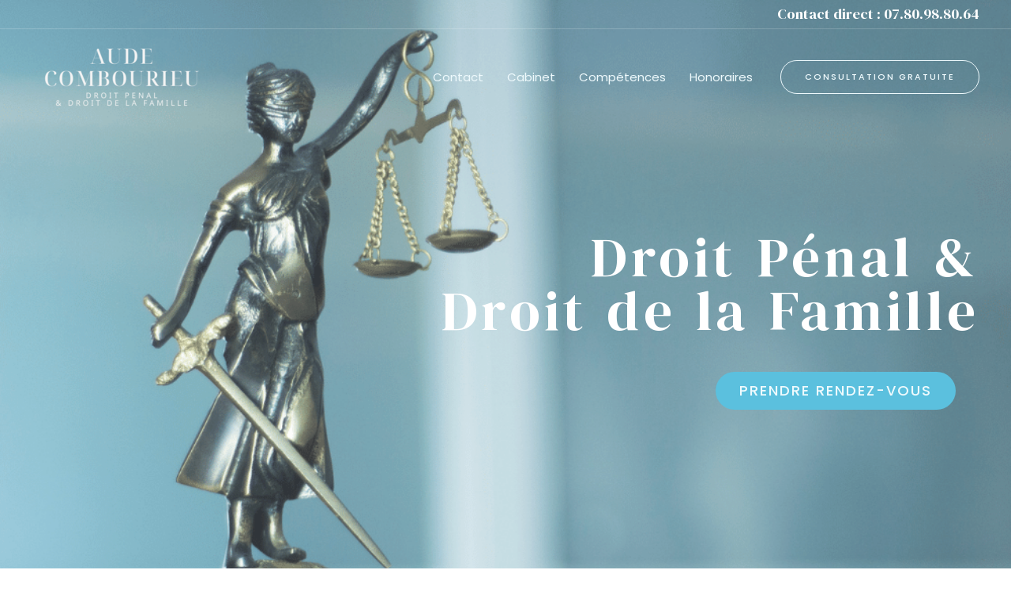

--- FILE ---
content_type: text/css
request_url: https://cmbavocat.fr/wp-content/uploads/elementor/css/post-681.css?ver=1769360361
body_size: 3288
content:
.elementor-681 .elementor-element.elementor-element-42e1a85:not(.elementor-motion-effects-element-type-background), .elementor-681 .elementor-element.elementor-element-42e1a85 > .elementor-motion-effects-container > .elementor-motion-effects-layer{background-color:#FFFFFF;background-image:url("https://cmbavocat.fr/wp-content/uploads/2022/02/Sans-titre-9.png");background-repeat:no-repeat;background-size:cover;}.elementor-681 .elementor-element.elementor-element-42e1a85 > .elementor-background-overlay{background-color:transparent;background-image:radial-gradient(at center center, #151623ED 76%, #000000 75%);opacity:0.44;mix-blend-mode:screen;transition:background 0.3s, border-radius 0.3s, opacity 0.3s;}.elementor-681 .elementor-element.elementor-element-42e1a85 > .elementor-container{min-height:100vh;}.elementor-681 .elementor-element.elementor-element-42e1a85 .elementor-background-overlay{filter:brightness( 100% ) contrast( 144% ) saturate( 134% ) blur( 0px ) hue-rotate( 0deg );}.elementor-681 .elementor-element.elementor-element-42e1a85{transition:background 3s, border 0.3s, border-radius 0.3s, box-shadow 0.3s;}.elementor-681 .elementor-element.elementor-element-e6c0fd1 > .elementor-widget-wrap > .elementor-widget:not(.elementor-widget__width-auto):not(.elementor-widget__width-initial):not(:last-child):not(.elementor-absolute){margin-block-end:10px;}.elementor-681 .elementor-element.elementor-element-e6c0fd1 > .elementor-element-populated{text-align:center;padding:0px 0px 150px 0px;}.elementor-681 .elementor-element.elementor-element-6baf463{--spacer-size:77px;}.elementor-681 .elementor-element.elementor-element-9735c4b{--spacer-size:143px;}.elementor-681 .elementor-element.elementor-element-4c5fe73 > .elementor-widget-container{margin:0px 40px 0px 0px;padding:00px 0px 0px 0px;}.elementor-681 .elementor-element.elementor-element-4c5fe73{text-align:end;}.elementor-681 .elementor-element.elementor-element-4c5fe73 .elementor-heading-title{font-size:71px;font-weight:200;text-transform:none;line-height:68px;letter-spacing:5.2px;word-spacing:5px;color:#FFFFFF;}.elementor-681 .elementor-element.elementor-element-7ea4670{--spacer-size:24px;}.elementor-681 .elementor-element.elementor-element-0d7ff98 .elementor-button:hover, .elementor-681 .elementor-element.elementor-element-0d7ff98 .elementor-button:focus{background-color:#020101B8;}.elementor-681 .elementor-element.elementor-element-0d7ff98 > .elementor-widget-container{margin:0px 70px 0px 0px;}.elementor-681 .elementor-element.elementor-element-0d7ff98 .elementor-button{font-size:18px;}.elementor-681 .elementor-element.elementor-element-9c8adf2:not(.elementor-motion-effects-element-type-background), .elementor-681 .elementor-element.elementor-element-9c8adf2 > .elementor-motion-effects-container > .elementor-motion-effects-layer{background-image:url("https://cmbavocat.fr/wp-content/uploads/2021/03/bg-02-free-img.jpg");background-position:center center;background-repeat:no-repeat;background-size:cover;}.elementor-681 .elementor-element.elementor-element-9c8adf2 > .elementor-background-overlay{background-color:transparent;background-image:linear-gradient(170deg, #FFFFFF 74%, #FFF9F0 100%);opacity:0.8;transition:background 0.3s, border-radius 0.3s, opacity 0.3s;}.elementor-681 .elementor-element.elementor-element-9c8adf2{transition:background 0.3s, border 0.3s, border-radius 0.3s, box-shadow 0.3s;padding:0px 0px 0px 0px;}.elementor-681 .elementor-element.elementor-element-d0b91bd:not(.elementor-motion-effects-element-type-background) > .elementor-widget-wrap, .elementor-681 .elementor-element.elementor-element-d0b91bd > .elementor-widget-wrap > .elementor-motion-effects-container > .elementor-motion-effects-layer{background-image:url("https://cmbavocat.fr/wp-content/uploads/2022/10/A-1-1-scaled.webp");background-position:top center;background-repeat:no-repeat;background-size:cover;}.elementor-681 .elementor-element.elementor-element-d0b91bd > .elementor-element-populated{transition:background 0.3s, border 0.3s, border-radius 0.3s, box-shadow 0.3s;margin:0px 0px 0px 0px;--e-column-margin-right:0px;--e-column-margin-left:0px;}.elementor-681 .elementor-element.elementor-element-d0b91bd > .elementor-element-populated > .elementor-background-overlay{transition:background 0.3s, border-radius 0.3s, opacity 0.3s;}.elementor-681 .elementor-element.elementor-element-a20bf7d > .elementor-element-populated{transition:background 0.3s, border 0.3s, border-radius 0.3s, box-shadow 0.3s;margin:0px 0px 0px 0px;--e-column-margin-right:0px;--e-column-margin-left:0px;padding:100px 100px 100px 100px;}.elementor-681 .elementor-element.elementor-element-a20bf7d > .elementor-element-populated > .elementor-background-overlay{transition:background 0.3s, border-radius 0.3s, opacity 0.3s;}.elementor-681 .elementor-element.elementor-element-a05caeb{--spacer-size:50px;}.elementor-681 .elementor-element.elementor-element-42ea443 .elementor-heading-title{text-transform:none;}.elementor-681 .elementor-element.elementor-element-55a9510{--divider-border-style:solid;--divider-color:var( --e-global-color-astglobalcolor0 );--divider-border-width:2px;}.elementor-681 .elementor-element.elementor-element-55a9510 .elementor-divider-separator{width:50px;}.elementor-681 .elementor-element.elementor-element-55a9510 .elementor-divider{padding-block-start:5px;padding-block-end:5px;}.elementor-681 .elementor-element.elementor-element-bf87388.elementor-position-right .elementor-image-box-img{margin-left:15px;}.elementor-681 .elementor-element.elementor-element-bf87388.elementor-position-left .elementor-image-box-img{margin-right:15px;}.elementor-681 .elementor-element.elementor-element-bf87388.elementor-position-top .elementor-image-box-img{margin-bottom:15px;}.elementor-681 .elementor-element.elementor-element-bf87388 .elementor-image-box-wrapper .elementor-image-box-img{width:30%;}.elementor-681 .elementor-element.elementor-element-bf87388 .elementor-image-box-img img{transition-duration:0.3s;}.elementor-681 .elementor-element.elementor-element-a3a96b2.elementor-position-right .elementor-image-box-img{margin-left:15px;}.elementor-681 .elementor-element.elementor-element-a3a96b2.elementor-position-left .elementor-image-box-img{margin-right:15px;}.elementor-681 .elementor-element.elementor-element-a3a96b2.elementor-position-top .elementor-image-box-img{margin-bottom:15px;}.elementor-681 .elementor-element.elementor-element-a3a96b2 .elementor-image-box-wrapper .elementor-image-box-img{width:30%;}.elementor-681 .elementor-element.elementor-element-a3a96b2 .elementor-image-box-img img{transition-duration:0.3s;}.elementor-681 .elementor-element.elementor-element-211572f{--spacer-size:32px;}.elementor-681 .elementor-element.elementor-element-e869eed:not(.elementor-motion-effects-element-type-background), .elementor-681 .elementor-element.elementor-element-e869eed > .elementor-motion-effects-container > .elementor-motion-effects-layer{background-color:#424C67;}.elementor-681 .elementor-element.elementor-element-e869eed > .elementor-background-overlay{background-image:url("https://cmbavocat.fr/wp-content/uploads/2022/01/lille-city-nord-pas-de-calais-3561976.jpg");background-position:center center;background-repeat:no-repeat;background-size:cover;opacity:0.2;mix-blend-mode:screen;transition:background 0.3s, border-radius 0.3s, opacity 0.3s;}.elementor-681 .elementor-element.elementor-element-e869eed > .elementor-container{max-width:850px;min-height:65vh;}.elementor-681 .elementor-element.elementor-element-e869eed{transition:background 0.3s, border 0.3s, border-radius 0.3s, box-shadow 0.3s;margin-top:00px;margin-bottom:0px;padding:20px 0px 0px 0px;z-index:1;}.elementor-bc-flex-widget .elementor-681 .elementor-element.elementor-element-466d838.elementor-column .elementor-widget-wrap{align-items:center;}.elementor-681 .elementor-element.elementor-element-466d838.elementor-column.elementor-element[data-element_type="column"] > .elementor-widget-wrap.elementor-element-populated{align-content:center;align-items:center;}.elementor-681 .elementor-element.elementor-element-466d838.elementor-column > .elementor-widget-wrap{justify-content:center;}.elementor-681 .elementor-element.elementor-element-466d838 > .elementor-element-populated{text-align:center;padding:020px 0px 0px 0px;}.elementor-681 .elementor-element.elementor-element-d1b4986{--spacer-size:19px;}.elementor-681 .elementor-element.elementor-element-638f179 > .elementor-widget-container{padding:20px 20px 20px 20px;}.elementor-681 .elementor-element.elementor-element-638f179 .elementor-heading-title{font-family:"Poppins", Sans-serif;font-size:23px;text-transform:uppercase;letter-spacing:2px;color:var( --e-global-color-astglobalcolor4 );}.elementor-681 .elementor-element.elementor-element-470ac4c .elementor-heading-title{font-family:"Poppins", Sans-serif;font-size:19px;font-weight:400;text-transform:uppercase;letter-spacing:2px;color:#FFFFFF;}.elementor-681 .elementor-element.elementor-element-3aa6593{text-align:center;}.elementor-681 .elementor-element.elementor-element-3aa6593 .elementor-heading-title{font-size:26px;-webkit-text-stroke-color:#FFFFFF;stroke:#FFFFFF;color:#FFFFFF;}.elementor-681 .elementor-element.elementor-element-db51bb2{--divider-border-style:solid;--divider-color:var( --e-global-color-astglobalcolor0 );--divider-border-width:2px;}.elementor-681 .elementor-element.elementor-element-db51bb2 .elementor-divider-separator{width:50px;margin:0 auto;margin-center:0;}.elementor-681 .elementor-element.elementor-element-db51bb2 .elementor-divider{text-align:center;padding-block-start:5px;padding-block-end:5px;}.elementor-681 .elementor-element.elementor-element-fa7f93c:not(.elementor-motion-effects-element-type-background), .elementor-681 .elementor-element.elementor-element-fa7f93c > .elementor-motion-effects-container > .elementor-motion-effects-layer{background-color:#FFFFFF;}.elementor-681 .elementor-element.elementor-element-fa7f93c > .elementor-background-overlay{opacity:0.5;transition:background 0.3s, border-radius 0.3s, opacity 0.3s;}.elementor-681 .elementor-element.elementor-element-fa7f93c{transition:background 0.3s, border 0.3s, border-radius 0.3s, box-shadow 0.3s;padding:120px 0px 120px 0px;}.elementor-681 .elementor-element.elementor-element-4e75341{columns:1;}.elementor-681 .elementor-element.elementor-element-39b33b6 > .elementor-container{max-width:600px;}.elementor-681 .elementor-element.elementor-element-39b33b6{padding:0px 0px 65px 0px;}.elementor-681 .elementor-element.elementor-element-bd1b5de > .elementor-element-populated{text-align:center;}.elementor-681 .elementor-element.elementor-element-77391f5 .elementor-heading-title{text-transform:none;}.elementor-681 .elementor-element.elementor-element-cce5a1c > .elementor-element-populated{border-style:solid;border-width:0px 0px 1px 0px;border-color:#00000021;padding:50px 50px 50px 50px;}.elementor-681 .elementor-element.elementor-element-bea3020 > .elementor-widget-container{margin:0px 0px -15px 0px;}.elementor-681 .elementor-element.elementor-element-bea3020 .elementor-heading-title{font-family:"Poppins", Sans-serif;font-size:13px;text-transform:uppercase;letter-spacing:2px;}.elementor-681 .elementor-element.elementor-element-8c134c7{--divider-border-style:solid;--divider-color:var( --e-global-color-astglobalcolor0 );--divider-border-width:2px;}.elementor-681 .elementor-element.elementor-element-8c134c7 .elementor-divider-separator{width:50px;}.elementor-681 .elementor-element.elementor-element-8c134c7 .elementor-divider{padding-block-start:5px;padding-block-end:5px;}.elementor-681 .elementor-element.elementor-element-2d16a9a > .elementor-element-populated{border-style:solid;border-width:0px 1px 1px 1px;border-color:#00000021;padding:50px 50px 50px 50px;}.elementor-681 .elementor-element.elementor-element-5f5ed63 > .elementor-widget-container{margin:0px 0px -15px 0px;}.elementor-681 .elementor-element.elementor-element-5f5ed63 .elementor-heading-title{font-family:"Poppins", Sans-serif;font-size:13px;text-transform:uppercase;letter-spacing:2px;}.elementor-681 .elementor-element.elementor-element-b951879{--divider-border-style:solid;--divider-color:var( --e-global-color-astglobalcolor0 );--divider-border-width:2px;}.elementor-681 .elementor-element.elementor-element-b951879 .elementor-divider-separator{width:50px;}.elementor-681 .elementor-element.elementor-element-b951879 .elementor-divider{padding-block-start:5px;padding-block-end:5px;}.elementor-681 .elementor-element.elementor-element-d6f7c77 > .elementor-element-populated{border-style:solid;border-width:0px 0px 1px 0px;border-color:#00000021;padding:50px 50px 50px 50px;}.elementor-681 .elementor-element.elementor-element-e2dc7af > .elementor-widget-container{margin:0px 0px -15px 0px;}.elementor-681 .elementor-element.elementor-element-e2dc7af .elementor-heading-title{font-family:"Poppins", Sans-serif;font-size:13px;text-transform:uppercase;letter-spacing:2px;}.elementor-681 .elementor-element.elementor-element-eb9f607{--divider-border-style:solid;--divider-color:var( --e-global-color-astglobalcolor0 );--divider-border-width:2px;}.elementor-681 .elementor-element.elementor-element-eb9f607 .elementor-divider-separator{width:50px;}.elementor-681 .elementor-element.elementor-element-eb9f607 .elementor-divider{padding-block-start:5px;padding-block-end:5px;}.elementor-681 .elementor-element.elementor-element-99b8fff > .elementor-background-overlay{background-image:url("https://cmbavocat.fr/wp-content/uploads/2022/10/lady-justice-legal-law-2388500.jpg");opacity:0.2;transition:background 0.3s, border-radius 0.3s, opacity 0.3s;}.elementor-681 .elementor-element.elementor-element-99b8fff > .elementor-container{max-width:1600px;}.elementor-681 .elementor-element.elementor-element-99b8fff{transition:background 0.3s, border 0.3s, border-radius 0.3s, box-shadow 0.3s;}.elementor-681 .elementor-element.elementor-element-2da5ea1{--spacer-size:10px;}.elementor-681 .elementor-element.elementor-element-ed74bcf{columns:2;column-gap:36px;font-size:17px;}.elementor-681 .elementor-element.elementor-element-b7c001e > .elementor-background-overlay{background-image:url("https://cmbavocat.fr/wp-content/uploads/2022/10/hand-finger-people-83079.jpg");background-position:center right;background-size:auto;opacity:0.2;transition:background 0.3s, border-radius 0.3s, opacity 0.3s;}.elementor-681 .elementor-element.elementor-element-b7c001e{transition:background 0.3s, border 0.3s, border-radius 0.3s, box-shadow 0.3s;}.elementor-681 .elementor-element.elementor-element-beea3d0{columns:2;column-gap:36px;font-size:17px;}.elementor-681 .elementor-element.elementor-element-b2efd65 > .elementor-background-overlay{background-image:url("https://cmbavocat.fr/wp-content/uploads/2022/10/man-baby-father-933701.jpg");background-position:center right;background-size:auto;opacity:0.2;transition:background 0.3s, border-radius 0.3s, opacity 0.3s;}.elementor-681 .elementor-element.elementor-element-b2efd65{transition:background 0.3s, border 0.3s, border-radius 0.3s, box-shadow 0.3s;}.elementor-681 .elementor-element.elementor-element-23813d8{columns:1;font-size:17px;}.elementor-681 .elementor-element.elementor-element-7d480a6{--spacer-size:50px;}.elementor-681 .elementor-element.elementor-element-b3ec018 img{width:100%;max-width:100%;height:500px;object-fit:cover;object-position:center center;}.elementor-681 .elementor-element.elementor-element-008c3ad{--spacer-size:50px;}.elementor-681 .elementor-element.elementor-element-f2aa521{text-align:center;}.elementor-681 .elementor-element.elementor-element-f2aa521 .elementor-heading-title{text-transform:none;color:#07014F;}.elementor-681 .elementor-element.elementor-element-2eeede8 > .elementor-widget-container{margin:0px 0px 0px 0px;padding:00px 50px 00px 50px;}.elementor-681 .elementor-element.elementor-element-2eeede8{text-align:justify;font-size:18px;}.elementor-681 .elementor-element.elementor-element-577298e{--spacer-size:16px;}.elementor-681 .elementor-element.elementor-element-97537b0:not(.elementor-motion-effects-element-type-background), .elementor-681 .elementor-element.elementor-element-97537b0 > .elementor-motion-effects-container > .elementor-motion-effects-layer{background-color:#424C67;}.elementor-681 .elementor-element.elementor-element-97537b0 > .elementor-background-overlay{background-image:url("https://cmbavocat.fr/wp-content/uploads/2022/01/lille-piscine-roubaix-4515990.jpg");background-position:center center;background-repeat:no-repeat;background-size:cover;opacity:0.35;mix-blend-mode:screen;transition:background 0.3s, border-radius 0.3s, opacity 0.3s;}.elementor-681 .elementor-element.elementor-element-97537b0{transition:background 0.3s, border 0.3s, border-radius 0.3s, box-shadow 0.3s;padding:125px 0px 100px 0px;}.elementor-681 .elementor-element.elementor-element-1995cfe > .elementor-container{max-width:540px;}.elementor-681 .elementor-element.elementor-element-1995cfe{padding:0px 0px 35px 0px;}.elementor-681 .elementor-element.elementor-element-371dd9f{text-align:center;}.elementor-681 .elementor-element.elementor-element-371dd9f .elementor-heading-title{text-transform:none;color:var( --e-global-color-astglobalcolor4 );}.elementor-681 .elementor-element.elementor-element-160c0e8 > .elementor-element-populated{text-align:center;padding:20px 20px 20px 20px;}.elementor-681 .elementor-element.elementor-element-2ca0d0e .elementor-testimonial-wrapper{text-align:center;}.elementor-681 .elementor-element.elementor-element-2ca0d0e .elementor-testimonial-content{color:var( --e-global-color-astglobalcolor4 );}.elementor-681 .elementor-element.elementor-element-27da442 .elementor-heading-title{color:var( --e-global-color-astglobalcolor4 );}.elementor-681 .elementor-element.elementor-element-84cb2dc > .elementor-element-populated{text-align:center;padding:20px 20px 20px 20px;}.elementor-681 .elementor-element.elementor-element-2d3ca99 .elementor-testimonial-wrapper{text-align:center;}.elementor-681 .elementor-element.elementor-element-2d3ca99 .elementor-testimonial-content{color:var( --e-global-color-astglobalcolor4 );}.elementor-681 .elementor-element.elementor-element-31d43ef .elementor-heading-title{color:var( --e-global-color-astglobalcolor4 );}.elementor-681 .elementor-element.elementor-element-c88da05 > .elementor-element-populated{text-align:center;padding:20px 20px 20px 20px;}.elementor-681 .elementor-element.elementor-element-b320827 .elementor-testimonial-wrapper{text-align:center;}.elementor-681 .elementor-element.elementor-element-b320827 .elementor-testimonial-content{color:var( --e-global-color-astglobalcolor4 );}.elementor-681 .elementor-element.elementor-element-4bc7bd7 .elementor-heading-title{color:var( --e-global-color-astglobalcolor4 );}.elementor-681 .elementor-element.elementor-element-7a89198{--spacer-size:74px;}.elementor-681 .elementor-element.elementor-element-854a8e0{text-align:center;}.elementor-681 .elementor-element.elementor-element-854a8e0 .elementor-heading-title{text-transform:none;color:#363771;}.elementor-681 .elementor-element.elementor-element-ace410d > .elementor-widget-container{margin:0px 0px 0px 0px;padding:0px 0px 0px 0px;}.elementor-681 .elementor-element.elementor-element-pc5qzwk > .elementor-container > .elementor-column > .elementor-widget-wrap{align-content:flex-start;align-items:flex-start;}.elementor-681 .elementor-element.elementor-element-pc5qzwk:not(.elementor-motion-effects-element-type-background), .elementor-681 .elementor-element.elementor-element-pc5qzwk > .elementor-motion-effects-container > .elementor-motion-effects-layer{background-color:#FFFFFF;}.elementor-681 .elementor-element.elementor-element-pc5qzwk{transition:background 0.3s, border 0.3s, border-radius 0.3s, box-shadow 0.3s;padding:120px 0px 120px 0px;}.elementor-681 .elementor-element.elementor-element-pc5qzwk > .elementor-background-overlay{transition:background 0.3s, border-radius 0.3s, opacity 0.3s;}.elementor-bc-flex-widget .elementor-681 .elementor-element.elementor-element-638b864.elementor-column .elementor-widget-wrap{align-items:center;}.elementor-681 .elementor-element.elementor-element-638b864.elementor-column.elementor-element[data-element_type="column"] > .elementor-widget-wrap.elementor-element-populated{align-content:center;align-items:center;}.elementor-681 .elementor-element.elementor-element-638b864 > .elementor-element-populated{padding:0px 0px 0px 0px;}.elementor-681 .elementor-element.elementor-element-a5cbf28{text-align:center;}.elementor-681 .elementor-element.elementor-element-9bff8ab > .elementor-element-populated{padding:0px 0px 0px 50px;}.elementor-681 .elementor-element.elementor-element-578368d{columns:1;text-align:start;}.elementor-681 .elementor-element.elementor-element-246e969{margin-top:0px;margin-bottom:0px;padding:10px 10px 10px 10px;}.elementor-681 .elementor-element.elementor-element-fc0d690.elementor-column > .elementor-widget-wrap{justify-content:center;}.elementor-681 .elementor-element.elementor-element-fc0d690 > .elementor-element-populated{margin:0px 0px 0px 0px;--e-column-margin-right:0px;--e-column-margin-left:0px;padding:0px 0px 0px 0px;}.elementor-681 .elementor-element.elementor-element-5979588{text-align:center;}.elementor-681 .elementor-element.elementor-element-16b5dff{--spacer-size:30px;}.elementor-681 .elementor-element.elementor-element-9e427fb{width:100%;max-width:100%;align-self:center;}.elementor-681 .elementor-element.elementor-element-9e427fb .elementor-swiper-button.elementor-swiper-button-prev, .elementor-681 .elementor-element.elementor-element-9e427fb .elementor-swiper-button.elementor-swiper-button-next{font-size:37px;}.elementor-681 .elementor-element.elementor-element-9e427fb .swiper-pagination-bullet{width:10px;height:10px;}.elementor-681 .elementor-element.elementor-element-9e427fb .swiper-wrapper{display:flex;align-items:center;}.elementor-681 .elementor-element.elementor-element-9e427fb .elementor-image-carousel-wrapper .elementor-image-carousel .swiper-slide-image{border-radius:0px 0px 0px 0px;}.elementor-681 .elementor-element.elementor-element-c23770e{--spacer-size:30px;}@media(max-width:1024px){.elementor-681 .elementor-element.elementor-element-42e1a85 > .elementor-container{min-height:80vh;}.elementor-681 .elementor-element.elementor-element-9c8adf2{padding:0px 0px 100px 0px;}.elementor-681 .elementor-element.elementor-element-a20bf7d > .elementor-element-populated{padding:50px 50px 50px 50px;}.elementor-681 .elementor-element.elementor-element-e869eed > .elementor-container{min-height:50vh;}.elementor-681 .elementor-element.elementor-element-e869eed{padding:25px 100px 25px 100px;}.elementor-681 .elementor-element.elementor-element-fa7f93c{padding:100px 25px 300px 25px;}.elementor-681 .elementor-element.elementor-element-cce5a1c > .elementor-element-populated{padding:25px 25px 25px 25px;}.elementor-681 .elementor-element.elementor-element-2d16a9a > .elementor-element-populated{padding:25px 25px 25px 25px;}.elementor-681 .elementor-element.elementor-element-d6f7c77 > .elementor-element-populated{padding:25px 25px 25px 25px;}.elementor-681 .elementor-element.elementor-element-97537b0{padding:100px 0px 80px 0px;}.elementor-681 .elementor-element.elementor-element-1995cfe{padding:0px 200px 20px 200px;}.elementor-681 .elementor-element.elementor-element-pc5qzwk{padding:90px 25px 90px 25px;}.elementor-681 .elementor-element.elementor-element-9bff8ab > .elementor-element-populated{padding:0px 0px 0px 20px;}}@media(max-width:767px){.elementor-681 .elementor-element.elementor-element-42e1a85 > .elementor-container{min-height:81vh;}.elementor-681 .elementor-element.elementor-element-42e1a85:not(.elementor-motion-effects-element-type-background), .elementor-681 .elementor-element.elementor-element-42e1a85 > .elementor-motion-effects-container > .elementor-motion-effects-layer{background-position:center left;background-size:cover;}.elementor-681 .elementor-element.elementor-element-42e1a85{margin-top:-2px;margin-bottom:-35px;padding:0px 0px 20px 0px;}.elementor-681 .elementor-element.elementor-element-e6c0fd1{width:100%;}.elementor-bc-flex-widget .elementor-681 .elementor-element.elementor-element-e6c0fd1.elementor-column .elementor-widget-wrap{align-items:flex-start;}.elementor-681 .elementor-element.elementor-element-e6c0fd1.elementor-column.elementor-element[data-element_type="column"] > .elementor-widget-wrap.elementor-element-populated{align-content:flex-start;align-items:flex-start;}.elementor-681 .elementor-element.elementor-element-e6c0fd1 > .elementor-element-populated{margin:0px -1px -1px -1px;--e-column-margin-right:-1px;--e-column-margin-left:-1px;padding:0px 0px 0150px 0px;}.elementor-681 .elementor-element.elementor-element-9735c4b{--spacer-size:24px;}.elementor-681 .elementor-element.elementor-element-4c5fe73 > .elementor-widget-container{margin:15px 18px 0px 18px;padding:0px 8px 0px 8px;}.elementor-681 .elementor-element.elementor-element-4c5fe73{text-align:start;}.elementor-681 .elementor-element.elementor-element-4c5fe73 .elementor-heading-title{font-size:43px;line-height:1.1em;letter-spacing:1.7px;}.elementor-681 .elementor-element.elementor-element-0d7ff98 > .elementor-widget-container{margin:0px 0px 0px 25px;}.elementor-681 .elementor-element.elementor-element-9c8adf2{padding:0px 20px 40px 20px;}.elementor-681 .elementor-element.elementor-element-d0b91bd{width:100%;z-index:4;}.elementor-681 .elementor-element.elementor-element-d0b91bd:not(.elementor-motion-effects-element-type-background) > .elementor-widget-wrap, .elementor-681 .elementor-element.elementor-element-d0b91bd > .elementor-widget-wrap > .elementor-motion-effects-container > .elementor-motion-effects-layer{background-position:center center;background-size:cover;}.elementor-681 .elementor-element.elementor-element-d0b91bd > .elementor-element-populated{margin:100px 100px 100px 100px;--e-column-margin-right:100px;--e-column-margin-left:100px;padding:100px 100px 100px 100px;}.elementor-681 .elementor-element.elementor-element-a20bf7d > .elementor-element-populated{padding:040px 20px 0px 20px;}.elementor-681 .elementor-element.elementor-element-2963643{text-align:center;}.elementor-681 .elementor-element.elementor-element-2963643 img{width:81%;}.elementor-681 .elementor-element.elementor-element-a05caeb{--spacer-size:10px;}.elementor-681 .elementor-element.elementor-element-42ea443{text-align:center;}.elementor-681 .elementor-element.elementor-element-55a9510 .elementor-divider{text-align:center;}.elementor-681 .elementor-element.elementor-element-55a9510 .elementor-divider-separator{margin:0 auto;margin-center:0;}.elementor-681 .elementor-element.elementor-element-bac5ef3{text-align:center;}.elementor-681 .elementor-element.elementor-element-29fcd9c{text-align:center;}.elementor-681 .elementor-element.elementor-element-bf87388 .elementor-image-box-img{margin-bottom:15px;}.elementor-681 .elementor-element.elementor-element-a3a96b2 .elementor-image-box-img{margin-bottom:15px;}.elementor-681 .elementor-element.elementor-element-94d2772{text-align:center;}.elementor-681 .elementor-element.elementor-element-e869eed > .elementor-container{min-height:90vh;}.elementor-681 .elementor-element.elementor-element-e869eed{padding:0px 20px 0px 20px;}.elementor-681 .elementor-element.elementor-element-638f179 > .elementor-widget-container{margin:25px 6px 6px 6px;}.elementor-681 .elementor-element.elementor-element-fa7f93c{padding:100px 20px 100px 20px;}.elementor-681 .elementor-element.elementor-element-39b33b6{padding:0px 0px 40px 0px;}.elementor-681 .elementor-element.elementor-element-bd1b5de > .elementor-element-populated{padding:0px 30px 0px 30px;}.elementor-681 .elementor-element.elementor-element-cce5a1c > .elementor-element-populated{border-width:0px 0px 1px 0px;}.elementor-681 .elementor-element.elementor-element-2d16a9a > .elementor-element-populated{border-width:0px 0px 1px 0px;}.elementor-681 .elementor-element.elementor-element-d6f7c77 > .elementor-element-populated{border-width:0px 0px 1px 0px;}.elementor-681 .elementor-element.elementor-element-99b8fff{padding:15px 15px 15px 15px;}.elementor-681 .elementor-element.elementor-element-ed74bcf{columns:1;}.elementor-681 .elementor-element.elementor-element-b7c001e{padding:15px 15px 15px 15px;}.elementor-681 .elementor-element.elementor-element-beea3d0{columns:1;}.elementor-681 .elementor-element.elementor-element-b2efd65{padding:15px 15px 15px 15px;}.elementor-681 .elementor-element.elementor-element-2eeede8 > .elementor-widget-container{padding:0px 10px 0px 10px;}.elementor-681 .elementor-element.elementor-element-2eeede8{font-size:17px;line-height:1.5em;}.elementor-681 .elementor-element.elementor-element-97537b0{padding:90px 0px 75px 0px;}.elementor-681 .elementor-element.elementor-element-1995cfe{padding:0px 0px 10px 0px;}.elementor-681 .elementor-element.elementor-element-160c0e8 > .elementor-widget-wrap > .elementor-widget:not(.elementor-widget__width-auto):not(.elementor-widget__width-initial):not(:last-child):not(.elementor-absolute){margin-block-end:0px;}.elementor-681 .elementor-element.elementor-element-84cb2dc > .elementor-widget-wrap > .elementor-widget:not(.elementor-widget__width-auto):not(.elementor-widget__width-initial):not(:last-child):not(.elementor-absolute){margin-block-end:0px;}.elementor-681 .elementor-element.elementor-element-c88da05 > .elementor-widget-wrap > .elementor-widget:not(.elementor-widget__width-auto):not(.elementor-widget__width-initial):not(:last-child):not(.elementor-absolute){margin-block-end:0px;}.elementor-681 .elementor-element.elementor-element-pc5qzwk{padding:75px 20px 75px 20px;}.elementor-681 .elementor-element.elementor-element-9bff8ab > .elementor-element-populated{margin:20px 0px 0px 0px;--e-column-margin-right:0px;--e-column-margin-left:0px;padding:0px 0px 0px 0px;}.elementor-681 .elementor-element.elementor-element-246e969{padding:15px 15px 15px 15px;}.elementor-681 .elementor-element.elementor-element-9e427fb .swiper-wrapper{display:flex;align-items:center;}}@media(min-width:768px){.elementor-681 .elementor-element.elementor-element-1e3b1dd{width:40%;}.elementor-681 .elementor-element.elementor-element-fd1aefc{width:59.665%;}.elementor-681 .elementor-element.elementor-element-fc0d690{width:100%;}}@media(max-width:1024px) and (min-width:768px){.elementor-681 .elementor-element.elementor-element-638b864{width:45%;}}@media(min-width:1025px){.elementor-681 .elementor-element.elementor-element-9c8adf2:not(.elementor-motion-effects-element-type-background), .elementor-681 .elementor-element.elementor-element-9c8adf2 > .elementor-motion-effects-container > .elementor-motion-effects-layer{background-attachment:scroll;}.elementor-681 .elementor-element.elementor-element-e869eed > .elementor-background-overlay{background-attachment:fixed;}.elementor-681 .elementor-element.elementor-element-97537b0 > .elementor-background-overlay{background-attachment:fixed;}}